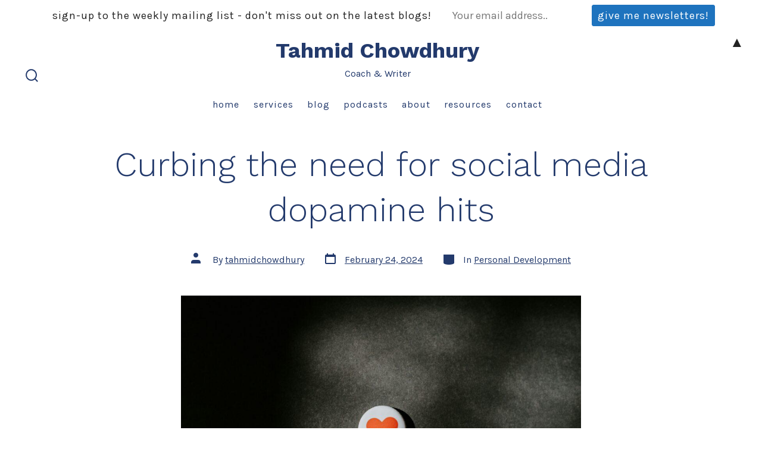

--- FILE ---
content_type: text/css
request_url: https://tahmidchowdhury.co.uk/wp-content/themes/go/dist/css/design-styles/style-welcoming.min.css?ver=1.6.0
body_size: 905
content:
:root{--go--max-width:42rem;--go--max-width--alignwide:82rem;--go--viewport-basis:750;--go--spacing--horizontal:50;--go--spacing--paragraph:15;--go--spacing--header:25;--go--color--text:var(--go--color--primary);--go--font-family:"Karla",sans-serif;--go--font-size--small:90%;--go--font-size:1rem;--go--line-height:1.8;--go--type-ratio:1.235;--go-heading--button-spacing:2rem;--go-heading--color--text:var(--go--color--primary);--go-heading--font-family:"Work Sans",sans-serif;--go-heading--font-weight:300;--go-heading--line-height:1.35;--go-heading--margin-bottom:1.75rem;--go-caption--color--text:#858585;--go-caption--font-size:0.85rem;--go-caption--text-align:center;--go-pullquote--font-size:var(--go--type-scale-6);--go-outline--color--text:var(--go--color--primary);--go-selection--color--background:var(--go--color--primary);--go-button--border-width:1px;--go-button--padding--x:1.85rem;--go-button--padding--y:1.35rem;--go-button--border-radius:3px;--go-button--text-transform:lowercase;--go-button--letter-spacing:1px;--go-button--font-weight:400;--go-button-interactive--color--background:var(--go--color--secondary);--go-label--font-size:var(--go--font-size);--go-label--letter-spacing:var(--go-navigation--letter-spacing,normal);--go-label--text-transform:lowercase;--go-label--font-weight:var(--go-navigation--font-weight,400);--go-label--margin-bottom:0.35rem;--go-input--border-color:var(--go--color--primary);--go-input--border:var(--go-input--border-width,2px) var(--go-input--border-style,solid) var(--go-input--border-color,var(--go-heading--color--text));--go-input--color--text:var(--go-caption--color--text);--go-input--font-size:1.1rem;--go-input--padding--x:1.35rem;--go-input--padding--y:1rem;--go-input--margin-bottom:1.75rem;--go-input-interactive--color--border-color:var(--go--color--secondary);--go-input-interactive--color--text:var(--go-heading--color--text);--go-header--color--background:"";--go-site-title--color--text:var(--go-heading--color--text);--go-site-title--font-size:1.85rem;--go-site-title--font-weight:600;--go-site-title--letter-spacing:0;--go-site-title--text-transform:normal;--go-site-description--color--text:var(--go--color--primary);--go-site-description--opacity:1;--go-navigation--color--text:var(--go--color--primary);--go-navigation--font-family:var(--go--font-family);--go-navigation--font-size:1rem;--go-navigation--letter-spacing:1px;--go-navigation--padding--x:1.5vw;--go-navigation--text-transform:lowercase;--go-navigation-mobile--font-size:1.75rem;--go-search-button--color--text-interactive:var(--go--color--text);--go-search-button--color--background:var(--go--color--primary);--go-search-button--color--background-interactive:var(--go--color--text);--go-footer--color--text:var(--go--color--primary);--go-footer-navigation--color--text:var(--go-heading--color--text);--go-footer-3--border-color:var(--go-header--color--background);--go-footer-3--border-width:10px;--go-social--padding:0.5rem;--go-social--size:1.5rem;--go-meta--color--text:var(--go--color--primary);--wp-block-coblocks-food-item--heading--font-weight:700}@media only screen and (min-width:782px){:root{--go-site-title--font-size:2.25rem;--go-social--padding:1rem;--go-social--size:2rem}}.wp-block-button__link:not(.wp-block-coblocks-social__button),.wp-block-search__button{padding-right:calc(var(--go-button--padding--x) + 40px)!important;position:relative}.wp-block-button__link:not(.wp-block-coblocks-social__button):after,.wp-block-search__button:after{background-color:currentColor;background-repeat:no-repeat;background-size:cover;content:"";display:inline-block;height:6px;-webkit-mask-image:url(../../../dist/images/design-styles/welcoming/arrow-right.svg);mask-image:url(../../../dist/images/design-styles/welcoming/arrow-right.svg);position:absolute;right:var(--go-button--padding--x);top:50%;transform:translateY(-50%);width:34px}.wp-block-coblocks-gallery-carousel .flickity-button:after{background:var(--go-button--color--background,var(--go--color--primary))}.wp-block-coblocks-gallery-carousel .coblocks-gallery--item{transition:opacity .75s}.wp-block-coblocks-gallery-carousel .coblocks-gallery--item:not(.is-selected){opacity:.25}.wp-block-coblocks-gallery-carousel .coblocks-gallery--figure:before{display:none}.flickity-button{background:var(--go--color--white)}.flickity-prev-next-button{border-radius:0}.flickity-button-icon{fill:var(--go--color--primary)}.woocommerce-checkout .wc_payment_methods li.wc_payment_method label[for^=payment_method_]:before{top:6px}html{background-color:var(--go-header--color--background)}body{border:.75rem solid var(--go-header--color--background);border-top:0}.site-footer.has-background{border-top:.75rem solid var(--go-header--color--background)}.has-footer-3 .site-footer__inner{padding-bottom:var(--go-block--padding--x)}.has-footer-3 .site-footer__row{border-color:var(--go-footer-3--border-color,#ccc)}.has-footer-3 .has-background .site-footer__row{border-width:2px}.primary-menu a:after{background-color:var(--go--color--primary);bottom:-.2rem;content:"";height:.2rem;left:0;opacity:0;position:absolute;transform-origin:left center;transition:all .1s ease-in-out;width:100%}@media(hover:hover){.primary-menu a:hover:after{opacity:1}}.primary-menu a:hover{text-decoration:none}.primary-menu a:focus:after{opacity:1}
